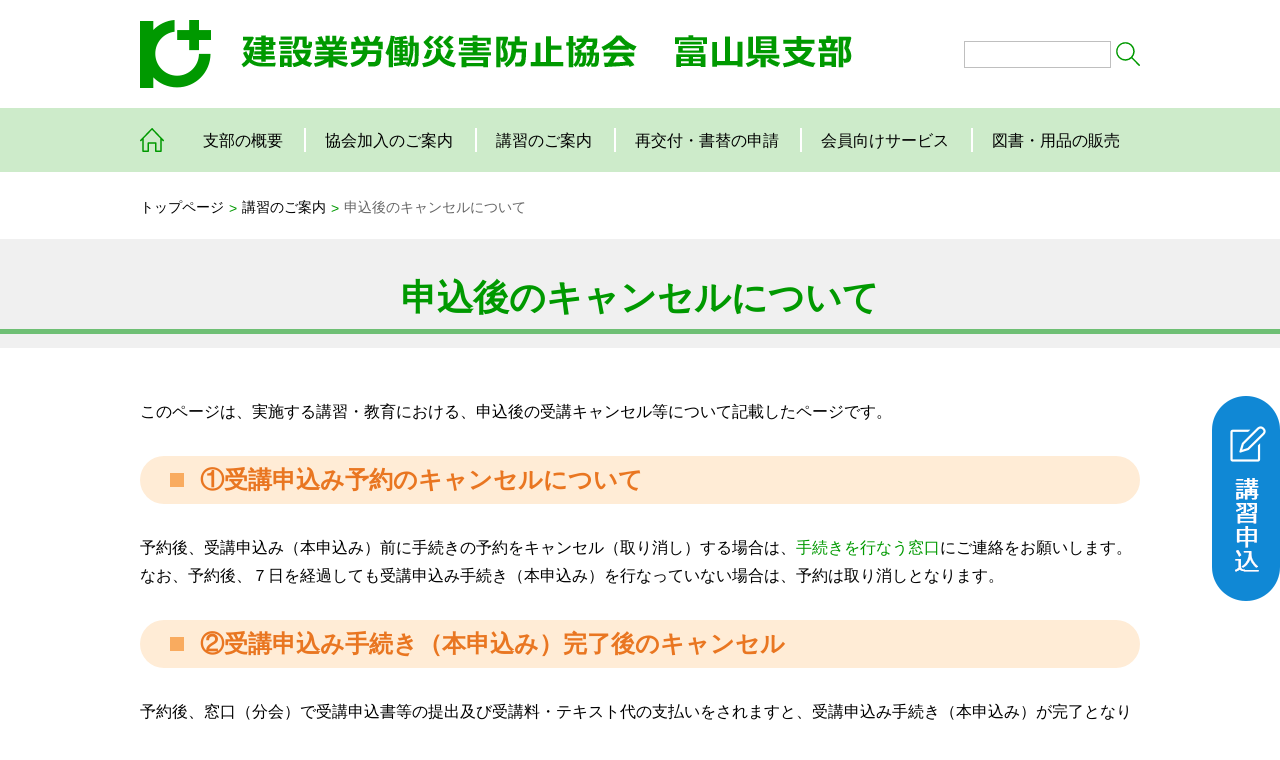

--- FILE ---
content_type: text/html; charset=UTF-8
request_url: https://kensaibou-toyama.org/about_course/page_2814/
body_size: 48482
content:
<!DOCTYPE html>
<html prefix="og: http://ogp.me/ns#" lang="ja">
<head>
<meta charset="utf-8">
<title>建設業労働災害防止協会 富山県支部</title>
<meta name="description" content="">
<meta name="keywords" content="">
<meta name="viewport" content="width=device-width,initial-scale=1.0">
<meta name="format-detection" content="telephone=no">
<!-- Global site tag (gtag.js) - Google Analytics -->
<script async src="https://www.googletagmanager.com/gtag/js?id=G-YEEEZ1X6V2"></script>
<script>
  window.dataLayer = window.dataLayer || [];
  function gtag(){dataLayer.push(arguments);}
  gtag('js', new Date());

  gtag('config', 'G-YEEEZ1X6V2');
</script>
<!-- stylesheet -->
<link rel="stylesheet" href="https://kensaibou-toyama.org/wp-content/themes/kensaibou-toyama/assets/css/layout.css">
<link rel="stylesheet" href="https://kensaibou-toyama.org/wp-content/themes/kensaibou-toyama/assets/css/contents.css">
<!-- OGP -->
<meta property="og:locale" content="ja_JP">
<meta property="og:type" content="website">
<meta property="og:site_name" content="建設業労働災害防止協会 富山県支部">
<meta property="og:title" content="建設業労働災害防止協会 富山県支部">
<meta property="og:description" content="">
<meta property="og:url" content="https://kensaibou-toyama.org/about_course/page_2814/">
<meta property="og:image" content="https://kensaibou-toyama.org/wp-content/themes/kensaibou-toyama/assets/image/ogp.png">
<meta name="twitter:card" content="summary_large_image">
<!-- Google Analytics -->

<meta name='robots' content='max-image-preview:large' />
<link rel='dns-prefetch' href='//ajax.googleapis.com' />
<link rel="alternate" title="oEmbed (JSON)" type="application/json+oembed" href="https://kensaibou-toyama.org/wp-json/oembed/1.0/embed?url=https%3A%2F%2Fkensaibou-toyama.org%2Fabout_course%2Fpage_2814%2F" />
<link rel="alternate" title="oEmbed (XML)" type="text/xml+oembed" href="https://kensaibou-toyama.org/wp-json/oembed/1.0/embed?url=https%3A%2F%2Fkensaibou-toyama.org%2Fabout_course%2Fpage_2814%2F&#038;format=xml" />
<style id='wp-img-auto-sizes-contain-inline-css' type='text/css'>
img:is([sizes=auto i],[sizes^="auto," i]){contain-intrinsic-size:3000px 1500px}
/*# sourceURL=wp-img-auto-sizes-contain-inline-css */
</style>
<link rel='stylesheet' id='mo_oauth_admin_settings_style-css' href='https://kensaibou-toyama.org/wp-content/plugins/oauth-client/css/style_settings.css?ver=6.9' type='text/css' media='all' />
<link rel='stylesheet' id='mo_oauth_admin_settings_phone_style-css' href='https://kensaibou-toyama.org/wp-content/plugins/oauth-client/css/phone.css?ver=6.9' type='text/css' media='all' />
<link rel='stylesheet' id='mo_oauth_admin_settings_datatable-css' href='https://kensaibou-toyama.org/wp-content/plugins/oauth-client/css/jquery.dataTables.min.css?ver=6.9' type='text/css' media='all' />
<link rel='stylesheet' id='mo-wp-bootstrap-social-css' href='https://kensaibou-toyama.org/wp-content/plugins/oauth-client/css/bootstrap-social.css?ver=6.9' type='text/css' media='all' />
<link rel='stylesheet' id='mo-wp-bootstrap-main-css' href='https://kensaibou-toyama.org/wp-content/plugins/oauth-client/css/bootstrap.min-preview.css?ver=6.9' type='text/css' media='all' />
<link rel='stylesheet' id='mo-wp-font-awesome-css' href='https://kensaibou-toyama.org/wp-content/plugins/oauth-client/css/font-awesome.min.css?version=4.8&#038;ver=6.9' type='text/css' media='all' />
<style id='wp-block-library-inline-css' type='text/css'>
:root{--wp-block-synced-color:#7a00df;--wp-block-synced-color--rgb:122,0,223;--wp-bound-block-color:var(--wp-block-synced-color);--wp-editor-canvas-background:#ddd;--wp-admin-theme-color:#007cba;--wp-admin-theme-color--rgb:0,124,186;--wp-admin-theme-color-darker-10:#006ba1;--wp-admin-theme-color-darker-10--rgb:0,107,160.5;--wp-admin-theme-color-darker-20:#005a87;--wp-admin-theme-color-darker-20--rgb:0,90,135;--wp-admin-border-width-focus:2px}@media (min-resolution:192dpi){:root{--wp-admin-border-width-focus:1.5px}}.wp-element-button{cursor:pointer}:root .has-very-light-gray-background-color{background-color:#eee}:root .has-very-dark-gray-background-color{background-color:#313131}:root .has-very-light-gray-color{color:#eee}:root .has-very-dark-gray-color{color:#313131}:root .has-vivid-green-cyan-to-vivid-cyan-blue-gradient-background{background:linear-gradient(135deg,#00d084,#0693e3)}:root .has-purple-crush-gradient-background{background:linear-gradient(135deg,#34e2e4,#4721fb 50%,#ab1dfe)}:root .has-hazy-dawn-gradient-background{background:linear-gradient(135deg,#faaca8,#dad0ec)}:root .has-subdued-olive-gradient-background{background:linear-gradient(135deg,#fafae1,#67a671)}:root .has-atomic-cream-gradient-background{background:linear-gradient(135deg,#fdd79a,#004a59)}:root .has-nightshade-gradient-background{background:linear-gradient(135deg,#330968,#31cdcf)}:root .has-midnight-gradient-background{background:linear-gradient(135deg,#020381,#2874fc)}:root{--wp--preset--font-size--normal:16px;--wp--preset--font-size--huge:42px}.has-regular-font-size{font-size:1em}.has-larger-font-size{font-size:2.625em}.has-normal-font-size{font-size:var(--wp--preset--font-size--normal)}.has-huge-font-size{font-size:var(--wp--preset--font-size--huge)}.has-text-align-center{text-align:center}.has-text-align-left{text-align:left}.has-text-align-right{text-align:right}.has-fit-text{white-space:nowrap!important}#end-resizable-editor-section{display:none}.aligncenter{clear:both}.items-justified-left{justify-content:flex-start}.items-justified-center{justify-content:center}.items-justified-right{justify-content:flex-end}.items-justified-space-between{justify-content:space-between}.screen-reader-text{border:0;clip-path:inset(50%);height:1px;margin:-1px;overflow:hidden;padding:0;position:absolute;width:1px;word-wrap:normal!important}.screen-reader-text:focus{background-color:#ddd;clip-path:none;color:#444;display:block;font-size:1em;height:auto;left:5px;line-height:normal;padding:15px 23px 14px;text-decoration:none;top:5px;width:auto;z-index:100000}html :where(.has-border-color){border-style:solid}html :where([style*=border-top-color]){border-top-style:solid}html :where([style*=border-right-color]){border-right-style:solid}html :where([style*=border-bottom-color]){border-bottom-style:solid}html :where([style*=border-left-color]){border-left-style:solid}html :where([style*=border-width]){border-style:solid}html :where([style*=border-top-width]){border-top-style:solid}html :where([style*=border-right-width]){border-right-style:solid}html :where([style*=border-bottom-width]){border-bottom-style:solid}html :where([style*=border-left-width]){border-left-style:solid}html :where(img[class*=wp-image-]){height:auto;max-width:100%}:where(figure){margin:0 0 1em}html :where(.is-position-sticky){--wp-admin--admin-bar--position-offset:var(--wp-admin--admin-bar--height,0px)}@media screen and (max-width:600px){html :where(.is-position-sticky){--wp-admin--admin-bar--position-offset:0px}}

/*# sourceURL=wp-block-library-inline-css */
</style><style id='wp-block-file-inline-css' type='text/css'>
.wp-block-file{box-sizing:border-box}.wp-block-file:not(.wp-element-button){font-size:.8em}.wp-block-file.aligncenter{text-align:center}.wp-block-file.alignright{text-align:right}.wp-block-file *+.wp-block-file__button{margin-left:.75em}:where(.wp-block-file){margin-bottom:1.5em}.wp-block-file__embed{margin-bottom:1em}:where(.wp-block-file__button){border-radius:2em;display:inline-block;padding:.5em 1em}:where(.wp-block-file__button):where(a):active,:where(.wp-block-file__button):where(a):focus,:where(.wp-block-file__button):where(a):hover,:where(.wp-block-file__button):where(a):visited{box-shadow:none;color:#fff;opacity:.85;text-decoration:none}
/*# sourceURL=https://kensaibou-toyama.org/wp-includes/blocks/file/style.min.css */
</style>
<style id='wp-block-heading-inline-css' type='text/css'>
h1:where(.wp-block-heading).has-background,h2:where(.wp-block-heading).has-background,h3:where(.wp-block-heading).has-background,h4:where(.wp-block-heading).has-background,h5:where(.wp-block-heading).has-background,h6:where(.wp-block-heading).has-background{padding:1.25em 2.375em}h1.has-text-align-left[style*=writing-mode]:where([style*=vertical-lr]),h1.has-text-align-right[style*=writing-mode]:where([style*=vertical-rl]),h2.has-text-align-left[style*=writing-mode]:where([style*=vertical-lr]),h2.has-text-align-right[style*=writing-mode]:where([style*=vertical-rl]),h3.has-text-align-left[style*=writing-mode]:where([style*=vertical-lr]),h3.has-text-align-right[style*=writing-mode]:where([style*=vertical-rl]),h4.has-text-align-left[style*=writing-mode]:where([style*=vertical-lr]),h4.has-text-align-right[style*=writing-mode]:where([style*=vertical-rl]),h5.has-text-align-left[style*=writing-mode]:where([style*=vertical-lr]),h5.has-text-align-right[style*=writing-mode]:where([style*=vertical-rl]),h6.has-text-align-left[style*=writing-mode]:where([style*=vertical-lr]),h6.has-text-align-right[style*=writing-mode]:where([style*=vertical-rl]){rotate:180deg}
/*# sourceURL=https://kensaibou-toyama.org/wp-includes/blocks/heading/style.min.css */
</style>
<style id='wp-block-image-inline-css' type='text/css'>
.wp-block-image>a,.wp-block-image>figure>a{display:inline-block}.wp-block-image img{box-sizing:border-box;height:auto;max-width:100%;vertical-align:bottom}@media not (prefers-reduced-motion){.wp-block-image img.hide{visibility:hidden}.wp-block-image img.show{animation:show-content-image .4s}}.wp-block-image[style*=border-radius] img,.wp-block-image[style*=border-radius]>a{border-radius:inherit}.wp-block-image.has-custom-border img{box-sizing:border-box}.wp-block-image.aligncenter{text-align:center}.wp-block-image.alignfull>a,.wp-block-image.alignwide>a{width:100%}.wp-block-image.alignfull img,.wp-block-image.alignwide img{height:auto;width:100%}.wp-block-image .aligncenter,.wp-block-image .alignleft,.wp-block-image .alignright,.wp-block-image.aligncenter,.wp-block-image.alignleft,.wp-block-image.alignright{display:table}.wp-block-image .aligncenter>figcaption,.wp-block-image .alignleft>figcaption,.wp-block-image .alignright>figcaption,.wp-block-image.aligncenter>figcaption,.wp-block-image.alignleft>figcaption,.wp-block-image.alignright>figcaption{caption-side:bottom;display:table-caption}.wp-block-image .alignleft{float:left;margin:.5em 1em .5em 0}.wp-block-image .alignright{float:right;margin:.5em 0 .5em 1em}.wp-block-image .aligncenter{margin-left:auto;margin-right:auto}.wp-block-image :where(figcaption){margin-bottom:1em;margin-top:.5em}.wp-block-image.is-style-circle-mask img{border-radius:9999px}@supports ((-webkit-mask-image:none) or (mask-image:none)) or (-webkit-mask-image:none){.wp-block-image.is-style-circle-mask img{border-radius:0;-webkit-mask-image:url('data:image/svg+xml;utf8,<svg viewBox="0 0 100 100" xmlns="http://www.w3.org/2000/svg"><circle cx="50" cy="50" r="50"/></svg>');mask-image:url('data:image/svg+xml;utf8,<svg viewBox="0 0 100 100" xmlns="http://www.w3.org/2000/svg"><circle cx="50" cy="50" r="50"/></svg>');mask-mode:alpha;-webkit-mask-position:center;mask-position:center;-webkit-mask-repeat:no-repeat;mask-repeat:no-repeat;-webkit-mask-size:contain;mask-size:contain}}:root :where(.wp-block-image.is-style-rounded img,.wp-block-image .is-style-rounded img){border-radius:9999px}.wp-block-image figure{margin:0}.wp-lightbox-container{display:flex;flex-direction:column;position:relative}.wp-lightbox-container img{cursor:zoom-in}.wp-lightbox-container img:hover+button{opacity:1}.wp-lightbox-container button{align-items:center;backdrop-filter:blur(16px) saturate(180%);background-color:#5a5a5a40;border:none;border-radius:4px;cursor:zoom-in;display:flex;height:20px;justify-content:center;opacity:0;padding:0;position:absolute;right:16px;text-align:center;top:16px;width:20px;z-index:100}@media not (prefers-reduced-motion){.wp-lightbox-container button{transition:opacity .2s ease}}.wp-lightbox-container button:focus-visible{outline:3px auto #5a5a5a40;outline:3px auto -webkit-focus-ring-color;outline-offset:3px}.wp-lightbox-container button:hover{cursor:pointer;opacity:1}.wp-lightbox-container button:focus{opacity:1}.wp-lightbox-container button:focus,.wp-lightbox-container button:hover,.wp-lightbox-container button:not(:hover):not(:active):not(.has-background){background-color:#5a5a5a40;border:none}.wp-lightbox-overlay{box-sizing:border-box;cursor:zoom-out;height:100vh;left:0;overflow:hidden;position:fixed;top:0;visibility:hidden;width:100%;z-index:100000}.wp-lightbox-overlay .close-button{align-items:center;cursor:pointer;display:flex;justify-content:center;min-height:40px;min-width:40px;padding:0;position:absolute;right:calc(env(safe-area-inset-right) + 16px);top:calc(env(safe-area-inset-top) + 16px);z-index:5000000}.wp-lightbox-overlay .close-button:focus,.wp-lightbox-overlay .close-button:hover,.wp-lightbox-overlay .close-button:not(:hover):not(:active):not(.has-background){background:none;border:none}.wp-lightbox-overlay .lightbox-image-container{height:var(--wp--lightbox-container-height);left:50%;overflow:hidden;position:absolute;top:50%;transform:translate(-50%,-50%);transform-origin:top left;width:var(--wp--lightbox-container-width);z-index:9999999999}.wp-lightbox-overlay .wp-block-image{align-items:center;box-sizing:border-box;display:flex;height:100%;justify-content:center;margin:0;position:relative;transform-origin:0 0;width:100%;z-index:3000000}.wp-lightbox-overlay .wp-block-image img{height:var(--wp--lightbox-image-height);min-height:var(--wp--lightbox-image-height);min-width:var(--wp--lightbox-image-width);width:var(--wp--lightbox-image-width)}.wp-lightbox-overlay .wp-block-image figcaption{display:none}.wp-lightbox-overlay button{background:none;border:none}.wp-lightbox-overlay .scrim{background-color:#fff;height:100%;opacity:.9;position:absolute;width:100%;z-index:2000000}.wp-lightbox-overlay.active{visibility:visible}@media not (prefers-reduced-motion){.wp-lightbox-overlay.active{animation:turn-on-visibility .25s both}.wp-lightbox-overlay.active img{animation:turn-on-visibility .35s both}.wp-lightbox-overlay.show-closing-animation:not(.active){animation:turn-off-visibility .35s both}.wp-lightbox-overlay.show-closing-animation:not(.active) img{animation:turn-off-visibility .25s both}.wp-lightbox-overlay.zoom.active{animation:none;opacity:1;visibility:visible}.wp-lightbox-overlay.zoom.active .lightbox-image-container{animation:lightbox-zoom-in .4s}.wp-lightbox-overlay.zoom.active .lightbox-image-container img{animation:none}.wp-lightbox-overlay.zoom.active .scrim{animation:turn-on-visibility .4s forwards}.wp-lightbox-overlay.zoom.show-closing-animation:not(.active){animation:none}.wp-lightbox-overlay.zoom.show-closing-animation:not(.active) .lightbox-image-container{animation:lightbox-zoom-out .4s}.wp-lightbox-overlay.zoom.show-closing-animation:not(.active) .lightbox-image-container img{animation:none}.wp-lightbox-overlay.zoom.show-closing-animation:not(.active) .scrim{animation:turn-off-visibility .4s forwards}}@keyframes show-content-image{0%{visibility:hidden}99%{visibility:hidden}to{visibility:visible}}@keyframes turn-on-visibility{0%{opacity:0}to{opacity:1}}@keyframes turn-off-visibility{0%{opacity:1;visibility:visible}99%{opacity:0;visibility:visible}to{opacity:0;visibility:hidden}}@keyframes lightbox-zoom-in{0%{transform:translate(calc((-100vw + var(--wp--lightbox-scrollbar-width))/2 + var(--wp--lightbox-initial-left-position)),calc(-50vh + var(--wp--lightbox-initial-top-position))) scale(var(--wp--lightbox-scale))}to{transform:translate(-50%,-50%) scale(1)}}@keyframes lightbox-zoom-out{0%{transform:translate(-50%,-50%) scale(1);visibility:visible}99%{visibility:visible}to{transform:translate(calc((-100vw + var(--wp--lightbox-scrollbar-width))/2 + var(--wp--lightbox-initial-left-position)),calc(-50vh + var(--wp--lightbox-initial-top-position))) scale(var(--wp--lightbox-scale));visibility:hidden}}
/*# sourceURL=https://kensaibou-toyama.org/wp-includes/blocks/image/style.min.css */
</style>
<style id='wp-block-paragraph-inline-css' type='text/css'>
.is-small-text{font-size:.875em}.is-regular-text{font-size:1em}.is-large-text{font-size:2.25em}.is-larger-text{font-size:3em}.has-drop-cap:not(:focus):first-letter{float:left;font-size:8.4em;font-style:normal;font-weight:100;line-height:.68;margin:.05em .1em 0 0;text-transform:uppercase}body.rtl .has-drop-cap:not(:focus):first-letter{float:none;margin-left:.1em}p.has-drop-cap.has-background{overflow:hidden}:root :where(p.has-background){padding:1.25em 2.375em}:where(p.has-text-color:not(.has-link-color)) a{color:inherit}p.has-text-align-left[style*="writing-mode:vertical-lr"],p.has-text-align-right[style*="writing-mode:vertical-rl"]{rotate:180deg}
/*# sourceURL=https://kensaibou-toyama.org/wp-includes/blocks/paragraph/style.min.css */
</style>
<style id='global-styles-inline-css' type='text/css'>
:root{--wp--preset--aspect-ratio--square: 1;--wp--preset--aspect-ratio--4-3: 4/3;--wp--preset--aspect-ratio--3-4: 3/4;--wp--preset--aspect-ratio--3-2: 3/2;--wp--preset--aspect-ratio--2-3: 2/3;--wp--preset--aspect-ratio--16-9: 16/9;--wp--preset--aspect-ratio--9-16: 9/16;--wp--preset--color--black: #000000;--wp--preset--color--cyan-bluish-gray: #abb8c3;--wp--preset--color--white: #ffffff;--wp--preset--color--pale-pink: #f78da7;--wp--preset--color--vivid-red: #cf2e2e;--wp--preset--color--luminous-vivid-orange: #ff6900;--wp--preset--color--luminous-vivid-amber: #fcb900;--wp--preset--color--light-green-cyan: #7bdcb5;--wp--preset--color--vivid-green-cyan: #00d084;--wp--preset--color--pale-cyan-blue: #8ed1fc;--wp--preset--color--vivid-cyan-blue: #0693e3;--wp--preset--color--vivid-purple: #9b51e0;--wp--preset--gradient--vivid-cyan-blue-to-vivid-purple: linear-gradient(135deg,rgb(6,147,227) 0%,rgb(155,81,224) 100%);--wp--preset--gradient--light-green-cyan-to-vivid-green-cyan: linear-gradient(135deg,rgb(122,220,180) 0%,rgb(0,208,130) 100%);--wp--preset--gradient--luminous-vivid-amber-to-luminous-vivid-orange: linear-gradient(135deg,rgb(252,185,0) 0%,rgb(255,105,0) 100%);--wp--preset--gradient--luminous-vivid-orange-to-vivid-red: linear-gradient(135deg,rgb(255,105,0) 0%,rgb(207,46,46) 100%);--wp--preset--gradient--very-light-gray-to-cyan-bluish-gray: linear-gradient(135deg,rgb(238,238,238) 0%,rgb(169,184,195) 100%);--wp--preset--gradient--cool-to-warm-spectrum: linear-gradient(135deg,rgb(74,234,220) 0%,rgb(151,120,209) 20%,rgb(207,42,186) 40%,rgb(238,44,130) 60%,rgb(251,105,98) 80%,rgb(254,248,76) 100%);--wp--preset--gradient--blush-light-purple: linear-gradient(135deg,rgb(255,206,236) 0%,rgb(152,150,240) 100%);--wp--preset--gradient--blush-bordeaux: linear-gradient(135deg,rgb(254,205,165) 0%,rgb(254,45,45) 50%,rgb(107,0,62) 100%);--wp--preset--gradient--luminous-dusk: linear-gradient(135deg,rgb(255,203,112) 0%,rgb(199,81,192) 50%,rgb(65,88,208) 100%);--wp--preset--gradient--pale-ocean: linear-gradient(135deg,rgb(255,245,203) 0%,rgb(182,227,212) 50%,rgb(51,167,181) 100%);--wp--preset--gradient--electric-grass: linear-gradient(135deg,rgb(202,248,128) 0%,rgb(113,206,126) 100%);--wp--preset--gradient--midnight: linear-gradient(135deg,rgb(2,3,129) 0%,rgb(40,116,252) 100%);--wp--preset--font-size--small: 13px;--wp--preset--font-size--medium: 20px;--wp--preset--font-size--large: 36px;--wp--preset--font-size--x-large: 42px;--wp--preset--spacing--20: 0.44rem;--wp--preset--spacing--30: 0.67rem;--wp--preset--spacing--40: 1rem;--wp--preset--spacing--50: 1.5rem;--wp--preset--spacing--60: 2.25rem;--wp--preset--spacing--70: 3.38rem;--wp--preset--spacing--80: 5.06rem;--wp--preset--shadow--natural: 6px 6px 9px rgba(0, 0, 0, 0.2);--wp--preset--shadow--deep: 12px 12px 50px rgba(0, 0, 0, 0.4);--wp--preset--shadow--sharp: 6px 6px 0px rgba(0, 0, 0, 0.2);--wp--preset--shadow--outlined: 6px 6px 0px -3px rgb(255, 255, 255), 6px 6px rgb(0, 0, 0);--wp--preset--shadow--crisp: 6px 6px 0px rgb(0, 0, 0);}:where(.is-layout-flex){gap: 0.5em;}:where(.is-layout-grid){gap: 0.5em;}body .is-layout-flex{display: flex;}.is-layout-flex{flex-wrap: wrap;align-items: center;}.is-layout-flex > :is(*, div){margin: 0;}body .is-layout-grid{display: grid;}.is-layout-grid > :is(*, div){margin: 0;}:where(.wp-block-columns.is-layout-flex){gap: 2em;}:where(.wp-block-columns.is-layout-grid){gap: 2em;}:where(.wp-block-post-template.is-layout-flex){gap: 1.25em;}:where(.wp-block-post-template.is-layout-grid){gap: 1.25em;}.has-black-color{color: var(--wp--preset--color--black) !important;}.has-cyan-bluish-gray-color{color: var(--wp--preset--color--cyan-bluish-gray) !important;}.has-white-color{color: var(--wp--preset--color--white) !important;}.has-pale-pink-color{color: var(--wp--preset--color--pale-pink) !important;}.has-vivid-red-color{color: var(--wp--preset--color--vivid-red) !important;}.has-luminous-vivid-orange-color{color: var(--wp--preset--color--luminous-vivid-orange) !important;}.has-luminous-vivid-amber-color{color: var(--wp--preset--color--luminous-vivid-amber) !important;}.has-light-green-cyan-color{color: var(--wp--preset--color--light-green-cyan) !important;}.has-vivid-green-cyan-color{color: var(--wp--preset--color--vivid-green-cyan) !important;}.has-pale-cyan-blue-color{color: var(--wp--preset--color--pale-cyan-blue) !important;}.has-vivid-cyan-blue-color{color: var(--wp--preset--color--vivid-cyan-blue) !important;}.has-vivid-purple-color{color: var(--wp--preset--color--vivid-purple) !important;}.has-black-background-color{background-color: var(--wp--preset--color--black) !important;}.has-cyan-bluish-gray-background-color{background-color: var(--wp--preset--color--cyan-bluish-gray) !important;}.has-white-background-color{background-color: var(--wp--preset--color--white) !important;}.has-pale-pink-background-color{background-color: var(--wp--preset--color--pale-pink) !important;}.has-vivid-red-background-color{background-color: var(--wp--preset--color--vivid-red) !important;}.has-luminous-vivid-orange-background-color{background-color: var(--wp--preset--color--luminous-vivid-orange) !important;}.has-luminous-vivid-amber-background-color{background-color: var(--wp--preset--color--luminous-vivid-amber) !important;}.has-light-green-cyan-background-color{background-color: var(--wp--preset--color--light-green-cyan) !important;}.has-vivid-green-cyan-background-color{background-color: var(--wp--preset--color--vivid-green-cyan) !important;}.has-pale-cyan-blue-background-color{background-color: var(--wp--preset--color--pale-cyan-blue) !important;}.has-vivid-cyan-blue-background-color{background-color: var(--wp--preset--color--vivid-cyan-blue) !important;}.has-vivid-purple-background-color{background-color: var(--wp--preset--color--vivid-purple) !important;}.has-black-border-color{border-color: var(--wp--preset--color--black) !important;}.has-cyan-bluish-gray-border-color{border-color: var(--wp--preset--color--cyan-bluish-gray) !important;}.has-white-border-color{border-color: var(--wp--preset--color--white) !important;}.has-pale-pink-border-color{border-color: var(--wp--preset--color--pale-pink) !important;}.has-vivid-red-border-color{border-color: var(--wp--preset--color--vivid-red) !important;}.has-luminous-vivid-orange-border-color{border-color: var(--wp--preset--color--luminous-vivid-orange) !important;}.has-luminous-vivid-amber-border-color{border-color: var(--wp--preset--color--luminous-vivid-amber) !important;}.has-light-green-cyan-border-color{border-color: var(--wp--preset--color--light-green-cyan) !important;}.has-vivid-green-cyan-border-color{border-color: var(--wp--preset--color--vivid-green-cyan) !important;}.has-pale-cyan-blue-border-color{border-color: var(--wp--preset--color--pale-cyan-blue) !important;}.has-vivid-cyan-blue-border-color{border-color: var(--wp--preset--color--vivid-cyan-blue) !important;}.has-vivid-purple-border-color{border-color: var(--wp--preset--color--vivid-purple) !important;}.has-vivid-cyan-blue-to-vivid-purple-gradient-background{background: var(--wp--preset--gradient--vivid-cyan-blue-to-vivid-purple) !important;}.has-light-green-cyan-to-vivid-green-cyan-gradient-background{background: var(--wp--preset--gradient--light-green-cyan-to-vivid-green-cyan) !important;}.has-luminous-vivid-amber-to-luminous-vivid-orange-gradient-background{background: var(--wp--preset--gradient--luminous-vivid-amber-to-luminous-vivid-orange) !important;}.has-luminous-vivid-orange-to-vivid-red-gradient-background{background: var(--wp--preset--gradient--luminous-vivid-orange-to-vivid-red) !important;}.has-very-light-gray-to-cyan-bluish-gray-gradient-background{background: var(--wp--preset--gradient--very-light-gray-to-cyan-bluish-gray) !important;}.has-cool-to-warm-spectrum-gradient-background{background: var(--wp--preset--gradient--cool-to-warm-spectrum) !important;}.has-blush-light-purple-gradient-background{background: var(--wp--preset--gradient--blush-light-purple) !important;}.has-blush-bordeaux-gradient-background{background: var(--wp--preset--gradient--blush-bordeaux) !important;}.has-luminous-dusk-gradient-background{background: var(--wp--preset--gradient--luminous-dusk) !important;}.has-pale-ocean-gradient-background{background: var(--wp--preset--gradient--pale-ocean) !important;}.has-electric-grass-gradient-background{background: var(--wp--preset--gradient--electric-grass) !important;}.has-midnight-gradient-background{background: var(--wp--preset--gradient--midnight) !important;}.has-small-font-size{font-size: var(--wp--preset--font-size--small) !important;}.has-medium-font-size{font-size: var(--wp--preset--font-size--medium) !important;}.has-large-font-size{font-size: var(--wp--preset--font-size--large) !important;}.has-x-large-font-size{font-size: var(--wp--preset--font-size--x-large) !important;}
/*# sourceURL=global-styles-inline-css */
</style>
<style id='core-block-supports-inline-css' type='text/css'>
.wp-elements-47822452f8d8f096cee8c66576517829 a:where(:not(.wp-element-button)){color:var(--wp--preset--color--vivid-red);}.wp-elements-4987b36e3f2d96bbe4ed24cb815f2518 a:where(:not(.wp-element-button)){color:var(--wp--preset--color--vivid-red);}
/*# sourceURL=core-block-supports-inline-css */
</style>

<style id='classic-theme-styles-inline-css' type='text/css'>
/*! This file is auto-generated */
.wp-block-button__link{color:#fff;background-color:#32373c;border-radius:9999px;box-shadow:none;text-decoration:none;padding:calc(.667em + 2px) calc(1.333em + 2px);font-size:1.125em}.wp-block-file__button{background:#32373c;color:#fff;text-decoration:none}
/*# sourceURL=/wp-includes/css/classic-themes.min.css */
</style>
<link rel='stylesheet' id='contact-form-7-css' href='https://kensaibou-toyama.org/wp-content/plugins/contact-form-7/includes/css/styles.css?ver=6.1.4' type='text/css' media='all' />
<link rel='stylesheet' id='style_login_widget-css' href='https://kensaibou-toyama.org/wp-content/plugins/oauth-client/css/style_login_widget.css?ver=6.9' type='text/css' media='all' />
<script type="text/javascript" src="https://ajax.googleapis.com/ajax/libs/jquery/3.5.1/jquery.min.js?ver=3.5.1" id="jquery-js"></script>
<script type="text/javascript" src="https://kensaibou-toyama.org/wp-content/themes/kensaibou-toyama/assets/js/common.js?ver=1" id="commonjs-js"></script>
<link rel="https://api.w.org/" href="https://kensaibou-toyama.org/wp-json/" /><link rel="alternate" title="JSON" type="application/json" href="https://kensaibou-toyama.org/wp-json/wp/v2/pages/2814" />
<!-- OGP -->
</head>

<body class="page about_course page_2814">
<div id="container">
<p id="menuBtn"><span>メニュー</span></p>
<header>
<div class="inner">
<h1><a href="https://kensaibou-toyama.org/"><img src="https://kensaibou-toyama.org/wp-content/themes/kensaibou-toyama/assets/image/h_logo.png" alt="建設業労働災害防止協会 富山県支部"></a></h1>
<!-- Search -->
<div id="search-block">
<form method="get" id="searchform" action="https://kensaibou-toyama.org">
<input name="s" type="text" class="search-text">
<input type="submit" class="search-submit" value="">
</form>
</div>
</div><!-- / inner -->

<nav>
<div class="inner">
<ul id="menu-%e3%82%b0%e3%83%ad%e3%83%bc%e3%83%90%e3%83%ab%e3%83%8a%e3%83%93" class="menu"><li id="menu-item-129" class="menu-item menu-item-type-post_type menu-item-object-page menu-item-home menu-item-129"><a href="https://kensaibou-toyama.org/">トップページ</a></li>
<li id="menu-item-133" class="menu-item menu-item-type-post_type menu-item-object-page menu-item-133"><a href="https://kensaibou-toyama.org/outline/">支部の概要</a></li>
<li id="menu-item-135" class="menu-item menu-item-type-post_type menu-item-object-page menu-item-135"><a href="https://kensaibou-toyama.org/guide/">協会加入のご案内</a></li>
<li id="menu-item-134" class="menu-item menu-item-type-post_type menu-item-object-page current-page-ancestor menu-item-134"><a href="https://kensaibou-toyama.org/about_course/">講習のご案内</a></li>
<li id="menu-item-131" class="menu-item menu-item-type-post_type menu-item-object-page menu-item-131"><a href="https://kensaibou-toyama.org/reissue/">再交付・書替の申請</a></li>
<li id="menu-item-130" class="menu-item menu-item-type-post_type menu-item-object-page menu-item-130"><a href="https://kensaibou-toyama.org/member_service/">会員向けサービス</a></li>
<li id="menu-item-132" class="menu-item menu-item-type-post_type menu-item-object-page menu-item-132"><a href="https://kensaibou-toyama.org/shop/">図書・用品の販売</a></li>
</ul></div>
</nav>
</header><!-- / header -->



<nav id="breadcrumb"><div class="inner"><ol>
<li><a href="https://kensaibou-toyama.org/">トップページ</a></li><li><a href="https://kensaibou-toyama.org/about_course/">講習のご案内</a></li><li>申込後のキャンセルについて</li>
</ol></div></nav>

<div id="pagetitle">
<h1>申込後のキャンセルについて</h1>
</div>


<!-- contents -->
<div id="contents">
<article class="post-2814 page type-page status-publish hentry">
<div class="inner">


<div class="entry-content">

<p>このページは、実施する講習・教育における、申込後の受講キャンセル等について記載したページです。</p>



<h2 class="wp-block-heading">①受講申込み予約のキャンセルについて</h2>



<p>予約後、受講申込み（本申込み）前に手続きの予約をキャンセル（取り消し）する場合は、<a href="https://kensaibou-toyama.org/about_course/acceptance/">手続きを行なう窓口</a>にご連絡をお願いします。<br>なお、予約後、７日を経過しても受講申込み手続き（本申込み）を行なっていない場合は、予約は取り消しとなります。</p>



<h2 class="wp-block-heading">②受講申込み手続き（本申込み）完了後のキャンセル</h2>



<p>予約後、窓口（分会）で受講申込書等の提出及び受講料・テキスト代の支払いをされますと、受講申込み手続き（本申込み）が完了となります。<br>この受講申込み手続き（本申込み）完了後における受講のキャンセルは、次のとおりとなります。</p>


<figure class="wp-block-table">
<table style="width: 100%; height: 186px;">
<tbody>
<tr style="height: 41px;">
<th style="width: 3.57145%; height: 41px;"> </th>
<th style="height: 41px; width: 24.4047%;">受講キャンセルの時期</th>
<th style="height: 41px; width: 32.381%;">受講料・テキスト代の返金等について</th>
<th style="height: 41px; width: 39.4047%;">キャンセルの連絡先・時間</th>
</tr>
<tr style="height: 41px;">
<td style="width: 3.57145%; text-align: center; height: 62px;">A</td>
<td style="height: 62px; width: 24.4047%;"><span style="color: #ff0000;">講習等開始日の直前営業日から起算して３営業日の17時00分以前まで</span></td>
<td style="height: 62px; width: 32.381%;">受講料、テキスト代を返金します。<br />返金方法は④のとおりです。</td>
<td style="height: 145px; width: 39.4047%;" rowspan="2">
<p>建設業労働災害防止協会富山県支部までにご連絡ください。（電話076-478-4900）</p>
<p>受付時間：営業日の8時30分～17時00分まで</p>
</td>
</tr>
<tr style="height: 62px;">
<td style="width: 3.57145%; text-align: center; height: 83px;">B</td>
<td style="height: 83px; width: 24.4047%;"><span style="color: #ff0000;">Aの以後</span></td>
<td style="height: 83px; width: 32.381%;"><span style="color: #ff0000;">理由のいかんにかかわらず受講料・テキスト代は返金いたしません。</span><br />なお、購入テキストは「受講申込書」に記載された「連絡先」に送付します。</td>
</tr>
</tbody>
</table>
</figure>


<h4 class="wp-block-heading">講習等開始日の直前営業日から起算して３営業日とは</h4>



<p>　講習等開始日とは、当該講習等期間の1日目のことです。<br>　科目免除者の方は、ご自分の受講初日（例えば講習等期間の２日目）ではありませんので、ご注意ください。<br>　建設業労働災害防止協会富山県支部の「営業日」とは、土日祝祭日を除いた平日です。<br>　また、当支部の技能講習予定表で表示したお盆休日、年末年始休日は営業日ではありません。<br>　以下の例をご参考に願います。</p>



<figure class="wp-block-image size-full is-resized"><img fetchpriority="high" decoding="async" width="630" height="459" src="https://kensaibou-toyama.org/wp-content/uploads/2024/01/bd278accdf7d05be5c8c240e9bcf4b5c.png" alt="" class="wp-image-3005" style="width:538px;height:auto" srcset="https://kensaibou-toyama.org/wp-content/uploads/2024/01/bd278accdf7d05be5c8c240e9bcf4b5c.png 630w, https://kensaibou-toyama.org/wp-content/uploads/2024/01/bd278accdf7d05be5c8c240e9bcf4b5c-300x219.png 300w" sizes="(max-width: 630px) 100vw, 630px" /></figure>



<p>例1の「講習等開始日の直前営業日から起算して３営業日」は、4月10日になります。</p>



<figure class="wp-block-image size-full is-resized"><img decoding="async" width="631" height="514" src="https://kensaibou-toyama.org/wp-content/uploads/2024/01/297289237f2115103312bc8b566be7bf.png" alt="" class="wp-image-3006" style="width:543px;height:auto" srcset="https://kensaibou-toyama.org/wp-content/uploads/2024/01/297289237f2115103312bc8b566be7bf.png 631w, https://kensaibou-toyama.org/wp-content/uploads/2024/01/297289237f2115103312bc8b566be7bf-300x244.png 300w" sizes="(max-width: 631px) 100vw, 631px" /></figure>



<p>例２の「講習等開始日の直前営業日から起算して３営業日」は、4月24日となります。</p>



<h2 class="wp-block-heading">③欠席、遅刻、途中退場について（受講料等は返金できません。）</h2>



<h5 class="wp-block-heading">ア　受講当日の欠席</h5>



<p>理由のいかんに関わらず、受講料・テキスト代は返金しません。購入されたテキストは送付します。</p>



<h5 class="wp-block-heading">イ　受講当日の遅刻</h5>



<p>技能講習・教育時間不足による受講未了となり、修了証は交付できません。受講料・テキスト代は返金しません。</p>



<h5 class="wp-block-heading">ウ　受講当日の途中退場</h5>



<p>技能講習・教育時間不足による受講未了となり、修了証は交付できません。受講料・テキスト代は返金しません。</p>



<h2 class="wp-block-heading">④返金の方法について</h2>



<p>受講キャンセルに伴う返金の方法は、以下のとおりとなります。</p>



<h3 class="wp-block-heading">振込みによる返金</h3>



<p>振込手数料及び<a href="https://www.nta.go.jp/publication/pamph/shohi/kaisei/202304/03.htm">返金支払明細書（返還インボイス）</a>郵送料をご負担いただき、ご指定の口座にお振込みします。<br>振込先口座はファックスにて、建設業労働災害防止協会富山県支部あて（FAX076-478-5090）にお知らせください。<br>振込金額は、「振込手数料」及び「<a href="https://www.nta.go.jp/publication/pamph/shohi/kaisei/202304/03.htm">返金支払明細書（返還インボイス）</a>郵送料金（切手代）」を控除した金額となります。<br>なお、振込手数料は取引銀行により異なります。</p>



<figure class="wp-block-table">
<table style="width: 75.3571%; height: 103px;">
<tbody>
<tr style="height: 20px;">
<th style="width: 100%; height: 20px;">振込みに必要な口座の情報</th>
</tr>
<tr style="height: 83px;">
<td style="width: 100%; height: 83px;">・取引銀行及び支店名<br />・口座の種類<br />・口座番号<br />・口座の名義及びふりがな</td>
</tr>
</tbody>
</table>
</figure>



<h3 class="wp-block-heading">窓口による返金</h3>



<p>返金金額等を記載した会社等発行の「領収証」をご持参の上、建設業労働災害防止協会富山県支部の窓口までお越しください。<br>（領収証の宛名は「建設業労働災害防止協会富山県支部」とし、但し書きは「講習等キャンセルに伴う返金」とご記入ください。）<br>領収証と引き換えに、受講料・テキスト代を現金で返金いたします。また、<a href="https://www.nta.go.jp/publication/pamph/shohi/kaisei/202304/03.htm">「返金支払明細書（返還インボイス）」</a>もその場でお渡しします。</p>



<h2 class="wp-block-heading">⑤受講者（受講予定者）の変更について（申出期限にご注意ください）</h2>



<h5 class="wp-block-heading">ア　受講申込み手続き（本申込み）完了前</h5>



<p>受講者の変更は可能です。<br>予約後、受講申込み手続き（本申込み）完了前の変更につきましては、お申込み手続きをされる窓口（分会）にご連絡ください。</p>



<h5 class="wp-block-heading">イ　受講申込み手続き（本申込み）完了の後</h5>



<p class="has-vivid-red-color has-text-color has-link-color wp-elements-47822452f8d8f096cee8c66576517829">１回のみ受講者の変更が可能です。</p>



<p>建設業労働災害防止協会富山県支部（電話076-478-4900）にご連絡ください。</p>



<p class="has-vivid-red-color has-text-color has-link-color wp-elements-4987b36e3f2d96bbe4ed24cb815f2518">ただし、変更後の受講者に関する受講申込書等の必要書類は、建設業労働災害防止協会富山県支部に、講習等開始日の直前営業日から起算して3営業日以前までに必着するようにご提出ください。</p>



<h2 class="wp-block-heading">⑥キャンセル待ち申込みの受付</h2>



<p>　募集定員に達したため、建設業労働災害防止協会富山県支部HPでの申込予約がとれない場合、キャンセル待ちのお申込みを頂ければ、その後に、キャンセル等により定員に空きが生じた場合は、支部から電話でご連絡いたします。<br>　お申込みは、当支部HP掲載の申込書にご記入の上、当支部にファックス願います。<br>　支部からの電話連絡は、原則として、講習開始日の直前営業日から起算して３営業日以前までの、８時３０分から１７時００分までの間とさせていただきます。 なお、定員に空きが生じなかった場合（先順位キャンセル待ち申込者での定員充足を含む。）には、ご連絡は致しませんので、ご了承願います。</p>



<div class="wp-block-file"><a id="wp-block-file--media-8e17a3d3-8c8a-4fb7-adaa-831c75619976" href="https://kensaibou-toyama.org/wp-content/uploads/2024/01/cb9e628eac4bd4baa4fe25c96585b805.pdf">キャンセル待ち申込書【PDF版】</a><a href="https://kensaibou-toyama.org/wp-content/uploads/2024/01/cb9e628eac4bd4baa4fe25c96585b805.pdf" class="wp-block-file__button wp-element-button" download aria-describedby="wp-block-file--media-8e17a3d3-8c8a-4fb7-adaa-831c75619976">ダウンロード</a></div>



<div class="wp-block-file"><a id="wp-block-file--media-e7f872a8-a29e-49c3-8667-97a21685f76a" href="https://kensaibou-toyama.org/wp-content/uploads/2024/01/6bad739693bc2ea9f03367f9ab5ab3b8.xlsx">キャンセル待ち申込書【Excel版】</a><a href="https://kensaibou-toyama.org/wp-content/uploads/2024/01/6bad739693bc2ea9f03367f9ab5ab3b8.xlsx" class="wp-block-file__button wp-element-button" download aria-describedby="wp-block-file--media-e7f872a8-a29e-49c3-8667-97a21685f76a">ダウンロード</a></div>



<h5 class="wp-block-heading">【PDF版】は、手書きする場合にご使用ください。<br>【Excel版】は、パソコンで作成される場合にご使用ください。</h5>
</div>

</div>
</article>

</div><!-- / contents -->

<div id="courseBtn"><a href="https://kensaibou-toyamaken.resv.jp/" target="_blank"><img src="https://kensaibou-toyama.org/wp-content/themes/kensaibou-toyama/assets/image/btn_course.png" alt="講習申込"></a></div>


<div id="footer_sitemap">
<div class="inner">
<nav class="menu-%e3%83%95%e3%83%83%e3%82%bf%e3%83%bc%e3%82%b5%e3%82%a4%e3%83%88%e3%83%9e%e3%83%83%e3%83%971%e5%88%97%e7%9b%ae-container"><ul id="menu-%e3%83%95%e3%83%83%e3%82%bf%e3%83%bc%e3%82%b5%e3%82%a4%e3%83%88%e3%83%9e%e3%83%83%e3%83%971%e5%88%97%e7%9b%ae" class="menu"><li id="menu-item-84" class="menu-item menu-item-type-post_type menu-item-object-post menu-item-84"><a href="https://kensaibou-toyama.org/covid19/">新型コロナウイルスの「5類」移行に伴うお知らせ</a></li>
<li id="menu-item-87" class="menu-item menu-item-type-taxonomy menu-item-object-category menu-item-87"><a href="https://kensaibou-toyama.org/category/important/">重要なお知らせ</a></li>
<li id="menu-item-86" class="menu-item menu-item-type-taxonomy menu-item-object-category menu-item-86"><a href="https://kensaibou-toyama.org/category/course/">講習に関するお知らせ</a></li>
<li id="menu-item-85" class="menu-item menu-item-type-taxonomy menu-item-object-category menu-item-85"><a href="https://kensaibou-toyama.org/category/news/">新着情報</a></li>
</ul></nav><nav class="menu-%e3%83%95%e3%83%83%e3%82%bf%e3%83%bc%e3%82%b5%e3%82%a4%e3%83%88%e3%83%9e%e3%83%83%e3%83%972%e5%88%97%e7%9b%ae-container"><ul id="menu-%e3%83%95%e3%83%83%e3%82%bf%e3%83%bc%e3%82%b5%e3%82%a4%e3%83%88%e3%83%9e%e3%83%83%e3%83%972%e5%88%97%e7%9b%ae" class="menu"><li id="menu-item-91" class="menu-item menu-item-type-post_type menu-item-object-page menu-item-91"><a href="https://kensaibou-toyama.org/outline/">富山県支部の概要</a></li>
<li id="menu-item-90" class="menu-item menu-item-type-post_type menu-item-object-page menu-item-90"><a href="https://kensaibou-toyama.org/guide/">協会加入のご案内</a></li>
<li id="menu-item-89" class="menu-item menu-item-type-post_type menu-item-object-page menu-item-89"><a href="https://kensaibou-toyama.org/member/">会員名簿</a></li>
</ul></nav><nav class="menu-%e3%83%95%e3%83%83%e3%82%bf%e3%83%bc%e3%82%b5%e3%82%a4%e3%83%88%e3%83%9e%e3%83%83%e3%83%973%e5%88%97%e7%9b%ae-container"><ul id="menu-%e3%83%95%e3%83%83%e3%82%bf%e3%83%bc%e3%82%b5%e3%82%a4%e3%83%88%e3%83%9e%e3%83%83%e3%83%973%e5%88%97%e7%9b%ae" class="menu"><li id="menu-item-94" class="menu-item menu-item-type-post_type menu-item-object-page current-page-ancestor menu-item-94"><a href="https://kensaibou-toyama.org/about_course/">講習のご案内</a></li>
<li id="menu-item-92" class="menu-item menu-item-type-post_type menu-item-object-page menu-item-92"><a href="https://kensaibou-toyama.org/reissue/">再交付・書替の申請</a></li>
<li id="menu-item-93" class="menu-item menu-item-type-post_type menu-item-object-page menu-item-93"><a href="https://kensaibou-toyama.org/shop/">図書・用品の販売</a></li>
</ul></nav><nav class="menu-%e3%83%95%e3%83%83%e3%82%bf%e3%83%bc%e3%82%b5%e3%82%a4%e3%83%88%e3%83%9e%e3%83%83%e3%83%974%e5%88%97%e7%9b%ae-container"><ul id="menu-%e3%83%95%e3%83%83%e3%82%bf%e3%83%bc%e3%82%b5%e3%82%a4%e3%83%88%e3%83%9e%e3%83%83%e3%83%974%e5%88%97%e7%9b%ae" class="menu"><li id="menu-item-99" class="menu-item menu-item-type-custom menu-item-object-custom menu-item-99"><a href="https://www.kensaibou.or.jp/safe_tech/cohsms/index.html">建設業労働安全衛生マネジメント<br>システム（COHSMS/コスモス）</a></li>
<li id="menu-item-98" class="menu-item menu-item-type-custom menu-item-object-custom menu-item-98"><a href="https://www.kensaibou.or.jp/safe_tech/risk_assessment/index.html">リスクアセスメント</a></li>
<li id="menu-item-97" class="menu-item menu-item-type-post_type menu-item-object-page menu-item-97"><a href="https://kensaibou-toyama.org/licenses/">建設作業に必要な免許一覧</a></li>
<li id="menu-item-96" class="menu-item menu-item-type-post_type menu-item-object-page menu-item-96"><a href="https://kensaibou-toyama.org/link/">リンク</a></li>
<li id="menu-item-95" class="menu-item menu-item-type-post_type menu-item-object-page menu-item-95"><a href="https://kensaibou-toyama.org/contact/">お問い合わせ</a></li>
</ul></nav></div>
</div>


<footer>
<div class="inner">
<address>
<strong>建設業労働災害防止協会富山県支部</strong>
<p>〒939-3545　富山市水橋入部町字元禄4-62<br>
TEL：076-478-4900　FAX：076-478-5090</p>
</address>
<p id="copyright">(C) Japan Construction Safety and Health Association</p>
</div><!-- / inner -->
</footer><!-- / footer -->
<div id="pagetop"><img src="https://kensaibou-toyama.org/wp-content/themes/kensaibou-toyama/assets/image/btn_pagetop.png" alt="ページトップ"></div>
</div><!-- / container-->

<script type="speculationrules">
{"prefetch":[{"source":"document","where":{"and":[{"href_matches":"/*"},{"not":{"href_matches":["/wp-*.php","/wp-admin/*","/wp-content/uploads/*","/wp-content/*","/wp-content/plugins/*","/wp-content/themes/kensaibou-toyama/*","/*\\?(.+)"]}},{"not":{"selector_matches":"a[rel~=\"nofollow\"]"}},{"not":{"selector_matches":".no-prefetch, .no-prefetch a"}}]},"eagerness":"conservative"}]}
</script>
<script type="text/javascript" src="https://kensaibou-toyama.org/wp-includes/js/dist/hooks.min.js?ver=dd5603f07f9220ed27f1" id="wp-hooks-js"></script>
<script type="text/javascript" src="https://kensaibou-toyama.org/wp-includes/js/dist/i18n.min.js?ver=c26c3dc7bed366793375" id="wp-i18n-js"></script>
<script type="text/javascript" id="wp-i18n-js-after">
/* <![CDATA[ */
wp.i18n.setLocaleData( { 'text direction\u0004ltr': [ 'ltr' ] } );
//# sourceURL=wp-i18n-js-after
/* ]]> */
</script>
<script type="text/javascript" src="https://kensaibou-toyama.org/wp-content/plugins/contact-form-7/includes/swv/js/index.js?ver=6.1.4" id="swv-js"></script>
<script type="text/javascript" id="contact-form-7-js-translations">
/* <![CDATA[ */
( function( domain, translations ) {
	var localeData = translations.locale_data[ domain ] || translations.locale_data.messages;
	localeData[""].domain = domain;
	wp.i18n.setLocaleData( localeData, domain );
} )( "contact-form-7", {"translation-revision-date":"2025-11-30 08:12:23+0000","generator":"GlotPress\/4.0.3","domain":"messages","locale_data":{"messages":{"":{"domain":"messages","plural-forms":"nplurals=1; plural=0;","lang":"ja_JP"},"This contact form is placed in the wrong place.":["\u3053\u306e\u30b3\u30f3\u30bf\u30af\u30c8\u30d5\u30a9\u30fc\u30e0\u306f\u9593\u9055\u3063\u305f\u4f4d\u7f6e\u306b\u7f6e\u304b\u308c\u3066\u3044\u307e\u3059\u3002"],"Error:":["\u30a8\u30e9\u30fc:"]}},"comment":{"reference":"includes\/js\/index.js"}} );
//# sourceURL=contact-form-7-js-translations
/* ]]> */
</script>
<script type="text/javascript" id="contact-form-7-js-before">
/* <![CDATA[ */
var wpcf7 = {
    "api": {
        "root": "https:\/\/kensaibou-toyama.org\/wp-json\/",
        "namespace": "contact-form-7\/v1"
    }
};
//# sourceURL=contact-form-7-js-before
/* ]]> */
</script>
<script type="text/javascript" src="https://kensaibou-toyama.org/wp-content/plugins/contact-form-7/includes/js/index.js?ver=6.1.4" id="contact-form-7-js"></script>
</body>
</html>

--- FILE ---
content_type: text/css
request_url: https://kensaibou-toyama.org/wp-content/themes/kensaibou-toyama/assets/css/layout.css
body_size: 12230
content:
@charset "utf-8";
/* CSS Document */

/* Japan Construction Safety and Health Association
-----------------------------------------------------*/

/* ==============================================
    universal reset
============================================== */
* {
	margin: 0;
	padding: 0;
	box-sizing: border-box;
}

/* ==============================================
    html,body and base
============================================== */
html,body {
	height:100%;
}

/* general params
------------------*/
table {
	empty-cells: show;
	font-size: 100%;
}

img {
	border: none;
	height: auto;
	vertical-align: top;
	max-width: 100%;
}

h1,h2,h3,h4,h5,h6 {
	font-weight: bold;
	font-size: 100%;
}

h1 img,h2 img,h3 img,h4 img,h5 img,h6 img {
}

ul {
	letter-spacing: -.40em;
}
ul li {
	letter-spacing: normal;
}
/* acronyms and abbreviations styles 
-------------------------------------*/
acronym,abbr {
	cursor: help;
}

/* ==============================================
    clear
============================================== */
.cbox {
	zoom: 100%;
}
.cbox:after {
	content: "";
	clear: both;
	height: 0;
	display: block;
}
.clear {
	clear: both;
	height: 1px;
	font-size: 1px;
}
.clear hr {
	display: none;
}

hr.clear {
	zoom: 1;
	clear: both;
	height: 0;
	border: none;
	font-size: 0;
}
*:first-child+html hr.clear {/* for IE7 */
	border-top: 1px solid;
} 

/* ==============================================
    body
============================================== */
body {
	text-align: center;
	line-height: 1.6;
	color: #000;
	font-size: 16px;
	-webkit-text-size-adjust: 100%;
}
@media screen and (max-width: 700px) {
	body {
		min-width: 300px;
		font-size: 14px;
	}
}
@media print {
	body {
		min-width: 950px;
	}
}
body,
input,
select,
textarea {
	font-family: Meiryo,Arial,Roboto,'Droid Sans','Yu Gothic','Lucida Grande','Hiragino Kaku Gothic ProN', sans-serif;
}
form input[type="submit"],
form input[type="reset"],
form input[type="button"] {
	-webkit-appearance: none;
}

/* ==============================================
    link
============================================== */
a {
	color: #009900;
	transition: all .4s;
	text-decoration: none;
}
a:hover {
	text-decoration: underline;
}

@media screen and (min-width: 701px) {
	a:hover,
	#pagetop img:hover {
		opacity: 0.7;
		filter: alpha(opacity=70);
		-ms-filter: "alpha( opacity=70 )";
	}
	a img.rollover:hover {
		opacity: 1;
		filter: alpha(opacity=100);
		-ms-filter: "alpha( opacity=100 )";
	}
}

/* ==============================================
    
============================================== */
#container,
#copyright,
.inner {
	zoom: 1;
	margin: 0 auto;
	text-align: left;
}
#container:after,
#copyright:after {
	content: "";
	clear: both;
	height: 0;
	display: block;
}
.inner {
	width: 1000px;
}

.sp {
	display: none;
}
.switch {}
.call {}

@media screen and (max-width: 1000px) {
	.inner {
		width: 96%;
	}
	header .inner {
		width: 100%;
	}
}

@media screen and (max-width: 700px) {
	.pc {
		display: none;
	}
	.sp {
		display: block;
	}
}

/* ==============================================
    container
============================================== */
#container {
	position:relative;
	margin: 0 auto;
}

/* ==============================================
    header
============================================== */
header {
	margin: 0;
}

header .inner {
	display: flex;
	justify-content: space-between;
	align-items: center;
}

header h1 {
	padding: 20px 0;
}


#search-block {
	margin-left: auto;
}
#search-block form {
	display: flex;
	align-items: center;
	justify-content: flex-end;
}

.search-text {
	border: 1px solid #bfbfbf;
	width: 70%;
	padding: 5px;
	margin-right: 5px;
	outline: none;
}
.search-submit {
	border: none;
	background: url("image/icon_search.svg") no-repeat 0 0;
	background-size: contain;
	width: 24px;
	height: 24px;
	cursor: pointer;
	outline: none;
	transition: .4s;
}
.search-submit:hover {
	opacity: 0.8;
}

header nav {
	background: #cdebca;
	border-bottom: 2px solid #fff;
}
header nav ul {
	list-style: none;
	display: flex;
	align-items: center;
	justify-content: space-between;
	width: 100%;
}
header nav li {
	position: relative;
	width: auto;
}
header nav li a {
	display: flex;
	align-items: center;
	justify-content: center;
	
	height: 64px;
	padding: 0 20px;
	color: #000;
	line-height: 1.2;
	position: relative;
	transition: .2s;
}
header nav li::before {
	content: "";
	display: block;
	width: 2px;
	height: 24px;
	background: #fff;
	position: absolute;
	top: 50%;
	left: -1px;
	margin-top: -12px;/**/
}
header nav li:first-child::before,
header nav li:nth-child(2)::before{
	display: none;
}

header nav li:first-child a {
	text-indent: -99999px;
	width: 24px;
	background: url("image/icon_home.svg") no-repeat left center;
	background-size: 24px 24px;
}
header nav li a:hover {
	text-decoration: none;
}


@media screen and (max-width: 1000px) {
	header h1 {
		width: 80%;
		padding-left: 10px;
	}
	header h1 img {
		max-width: 100%;
	}
	header nav li:not(:first-child) {
		width: 100%;
	}
	header nav li a {
		padding: 0 15px;
		font-size: 0.875em;
	}
}

@media screen and (max-width: 700px) {
	header .inner {
		display: block;
	}
	header h1 {
		width: 80%;
		padding: 10px 0 10px 10px;
	}
	#search-block {
		display: none;
		margin: 0 auto 10px;
		text-align: center;
		width: 100%;
	}
	#search-block form {
		justify-content: center;
		text-align: center;
		margin: 0 auto;
	}
	header nav {
		position: absolute;
		top: 0;
		left: 0;
		width: 100%;
		height: 100vh;
		z-index: 98;
		padding-top: 100px;
	}
	header nav ul {
		display: block;
		padding-top: 20px;
	}
	header nav li {
		border-bottom: 1px solid #fff;
	}
	header nav li::before {
		display: none;
	}
	header nav li a {
		height: inherit;
		padding: 15px 0;
		font-size: 1.000em;
	}
	header nav li:first-child a {
		width: 100%;
		background-position: center center;
	}
	#search-block.active {
		display: block;
		position: absolute;
		z-index: 99;
	}
	header nav.active {
		display: block;
		visibility: visible;
	}
}



/* ==============================================
    menuBtn
============================================== */
#menuBtn {
	display: none;
	position: absolute;
	top: 0;
	right: 0;
	width: 60px;
	height: 60px;
	background: #cdebca;
	text-indent: -10000px;
	overflow: hidden;
	cursor: pointer;
	z-index: 100;
}
#menuBtn span,
#menuBtn:before,
#menuBtn:after {
	display: block;
	position: absolute;
	width: 28px;
	height: 4px;
	margin-left: -14px;
	background: #000;
	top: 30px;
	left: 30px;
	transition: all .4s;
	opacity: 1;
}
#menuBtn span {
	margin-top: -1px;
	transition: opacity 150ms 50ms;
}

#menuBtn:before,
#menuBtn:after {
	content: "";
}
#menuBtn:before {
	transform: translate(0, -8px);
}
#menuBtn:after {
	transform: translate(0, 6px);
}

#menuBtn.active span {
	opacity: 0;
}
#menuBtn.active:before  {
	transform: rotate(45deg);
}
#menuBtn.active:after  {
	transform: rotate(-45deg);
}
@media screen and (max-width: 700px) {
	#menuBtn {
		display: block;
		width: 50px;
		height: 50px;
	}
	#menuBtn span,
	#menuBtn:before,
	#menuBtn:after {
		top: 25px;
		left: 25px;
	}
}

/* ==============================================
    courseBtn
============================================== */
#courseBtn {
	position: fixed;
	top: 55%;
	right: 0;
	z-index: 2;
}
#courseBtn a {

	
}

@media screen and (max-width: 700px) {
	#courseBtn {
		top: 45%;
		width: 50px;
	}
}


/* ==============================================
    pagetop
============================================== */
#pagetop {
    position: fixed;
    bottom: 10px;
    right: 0;
    display: none;
}
#pagetop img {
	cursor: pointer;
	transition: .4s;
}
@media screen and (max-width: 700px) {
	#pagetop img {
		width: 80px;
	}
}

/* ==============================================
    footer_sitemap
============================================== */
#footer_sitemap {
	background: #cdebca;
	padding: 30px 0;
}

#footer_sitemap .inner {
	display: flex;
	justify-content: space-between;
	align-items: flex-start;
}
#footer_sitemap nav {
	margin-right: 20px;
}
#footer_sitemap nav:last-child {
	margin-right: 0px;
}

#footer_sitemap nav ul {
	list-style: none;
}
#footer_sitemap nav li {
	margin-bottom: 5px;
}
#footer_sitemap nav li a {
	color: #000;
	line-height: 1.2;
	display: inline-block;
	padding-left: 12px;
}
#footer_sitemap nav li a::before {
	content: "";
	display: inline-block;
	background: url("image/arrow2.svg") no-repeat 0 0;
	background-size: contain;
	width: 10px;
	height: 10px;
	margin-right: 2px;
	margin-left: -12px;
}


@media screen and (max-width: 1000px) {
	#footer_sitemap nav li {
		font-size: 0.875em;
	}
}
@media screen and (max-width: 768px) {
	#footer_sitemap .inner {
		flex-wrap: wrap;
	}
	#footer_sitemap nav {
		margin: 0 1% 20px;
		width: 48%;
	}
}
@media screen and (max-width: 700px) {
	#footer_sitemap {
		display: none;
	}

	/*#footer_sitemap .inner {
		display: block;
	}
	#footer_sitemap nav {
		margin: 0 0 20px;
		width: 100%;
	}
	#footer_sitemap nav a br {
		display: none;
	}*/
}


/* ==============================================
    footer
============================================== */

footer {
	padding: 30px 0;
	background: #009900;
	color: #fff;
	border-top: 2px solid #fff;
}
footer .inner {
	display: flex;
	align-items: flex-end;
	justify-content: space-between;
}

footer address {
	font-style: normal;
}
#copyright {
	text-align:right;
	margin: 0 0 0 auto;
}

@media screen and (max-width: 1000px) {
	footer .inner {
		display: block;
	}
}

@media screen and (max-width: 700px) {
	#copyright {
		margin-top: 5px;
		margin-bottom: -10px;
	}
}


/* ==============================================
    img align
============================================== */
.aligncenter {
	text-align:center;
}
.alignleft {
	float:left;
}
.alignright {
	float:right;
}

.leftarea {
	float:left;
}
.rightarea {
	float:right;
}

img.aligncenter {
	display:block;
	margin:20px auto;
}
img.alignleft,
.wp-caption.alignleft {
	margin:0 20px 20px 0;
}
img.alignright,
.wp-caption.alignright {
	margin:0 0 20px 20px;
}

.wp-caption {}


.wp-caption .wp-caption-text {
	margin:5px 0;
	font-size:0.857em;
	line-height:1.4;
	text-align: center;
}

@media screen and (max-width: 700px) {
	.alignleft,
	.alignright,
	.leftarea,
	.rightarea {
		float:none;
		text-align:center;
	}
	img.aligncenter,
	img.alignleft,
	img.alignright {
		display:block;
		margin:20px auto;
	}
}

/* ==============================================
    info
============================================== */
.info-archive dt,
.info-archive dd {
	padding-left: 15px;
}
.info-archive dt::before {
	content: "";
	display: inline-block;
	width: 8px;
	height: 8px;
	background: #6ebf74;
	margin-right: 7px;
	vertical-align: middle;
	margin-left: -15px;
}

body.important dt::before {
	background: #f9ab5f;
}
body.course dt::before {
	background: #91c3e6;
}
body.news dt::before {
	background: #6ebf74;
}

.info-archive dd {
	margin-bottom: 20px;
}
.info-archive dd a {
	color: #000;
}

/* ==============================================
    pagination
============================================== */
.pagination {
	text-align: center;
	margin-top: 30px;
}
.pagination span,
.pagination a {
	display: inline-block;
	border: 1px solid #009900;
	width: 30px;
	line-height: 30px;
	font-size: 0.875em;
	font-weight: bold;
	color: #009900;
	text-align: center;
	background: #fff;
	margin: 5px;
}
.pagination a:hover {
	background: #009900;
	color: #fff;
	text-decoration: none;
}
.pagination span {
	background: #009900;
	color: #fff;
}




--- FILE ---
content_type: text/css
request_url: https://kensaibou-toyama.org/wp-content/themes/kensaibou-toyama/assets/css/contents.css
body_size: 5374
content:
@charset "utf-8";
/* CSS Document */

/* Japan Construction Safety and Health Association
-----------------------------------------------------*/
/* ==============================================
   breadcrumb
============================================== */
#breadcrumb {
	margin: 20px 0;
}

#breadcrumb ol {
	list-style: none;
}
#breadcrumb li {
	display: inline-block;
	font-size: 0.875em;
	color: #666;
}

#breadcrumb li::after {
	content: ">";
	color: #009900;
	display: inline-block;
	vertical-align: middle;
	margin: 0 5px;
}
#breadcrumb li:last-child::after {
	display: none;
}
#breadcrumb li a {
	color: #000;
}

/* ==============================================
    pagetitle
============================================== */

#pagetitle {
	background: #f0f0f0;
	padding: 28px 0 14px;
	text-align: center;
}

#pagetitle h1 {
	font-size: 2.250em;
	line-height: 1.2;
	font-weight: bold;
	color: #009900;
	padding-bottom: 10px;
	border-bottom: 5px solid #6ebf74;
}

@media screen and (max-width: 700px) {
	#pagetitle h1 {
		font-size: 1.714em;
	}
}



body.important #pagetitle h1::before,
body.course #pagetitle h1::before,
body.news #pagetitle h1::before {
	content: "";
	display: inline-block;
	background-position: 0 0;
	background-repeat: no-repeat;
	background-size: contain;
	width: 40px;
	height: 40px;
	margin-right: 15px;
	vertical-align: middle;
}


body.important #pagetitle h1 {
	border-color: #f9ab5f;
}
body.course #pagetitle h1 {
	border-color: #91c3e6;
}
section#info-news #pagetitle h1 {
	border-color: #6ebf74;
}

body.important  #pagetitle h1::before {
	background-image: url("image/icon_important.svg");
}
body.course #pagetitle h1::before {
	background-image: url("image/icon_course.svg");
}
body.news #pagetitle h1::before {
	background-image: url("image/icon_news.svg");
}




/* ==============================================
    #contents
============================================== */
#contents {
	padding: 50px 0;
}

/* ==============================================
    entry-title
============================================== */
.entry-title {
	margin-bottom: 30px;

}
.entry-title h2 {
	font-size: 1.250em;
	background: #f0f0f0;
	padding: 10px;
}

.entry-title .date {
	margin-bottom: 10px;
}
.entry-title .date::before {
	content: "";
	display: inline-block;
	width: 8px;
	height: 8px;
	background: #6ebf74;
	margin-right: 7px;
	vertical-align: middle;
}

body.important .entry-title .date::before {
	background: #f9ab5f;
}
body.course .entry-title .date::before {
	background: #91c3e6;
}
body.news .entry-title .date::before {
	background: #6ebf74;
}

/* ==============================================
    entry-content
============================================== */
.entry-content h1 {
	font-size: 2.250em;
	line-height: 1.2;
	font-weight: bold;
	color: #009900;
	text-align: center;
	margin: 40px 0 30px;
}

.entry-content h2 {
	font-size: 1.500em;
	line-height: 1.2;
	color: #e97621;
	background: #ffecd6;
	display: flex;
	align-items: center;
	border-radius: 30px;
	padding: 10px 30px 10px 60px;
	position: relative;
	margin-bottom: 30px;
}
.entry-content h2::before {
	content: "";
	position: absolute;
	top: 50%;
	left: 30px;
	margin-top: -7px;
	display: inline-block;
	width: 14px;
	height: 14px;
	background: #f9ab5f;
	margin-right: 10px;
}

.entry-content h3 {
	font-size: 1.250em;
	line-height: 1.2;
	color: #009900;
	border-bottom: 3px solid #b1e0b8;
	padding: 0 10px 10px;
	margin-bottom: 30px;
}

.entry-content h4 {
	font-size: 1.125em;
	margin-bottom: 15px;
	padding-left: 15px;
}
.entry-content h4::before {
	content: "";
	display: inline-block;
	width: 8px;
	height: 8px;
	margin-right: 7px;
	background: #6ebf74;
	margin-left: -15px;
}

.entry-content table {
	border-collapse: collapse;
	margin-bottom: 30px;
}

.entry-content th,.entry-content td {
	border: 2px solid #009900;
	padding: 0.4rem;
}

.entry-content th {
	background: #b1e0b8;
	text-align: center;

}

.entry-content p {
	margin-bottom: 30px;
	line-height: 1.8;
}
.entry-content a {
	
}

.entry-content ol {
	margin: 10px 0 30px 30px;
}
.entry-content li {
	margin-bottom: 10px;
}

.entry-content ul {
	list-style: none;
	margin: 10px 0 30px 0px;
}

.entry-content ul li {
	display: block;
	padding-left: 15px;
}
.entry-content ul li::before {
	content: "";
	display: inline-block;
	width: 8px;
	height: 8px;
	margin-right: 7px;
	background: #f9ab5f;
	margin-left: -15px;
}

.form input[type=text] {
	padding: 0.2em;
}

.form textarea {
	padding: 0.2em;
	width: 95%;
}

.form table {
	width: 100%;
}

.form table th {
	width: 25%;
}

@media screen and (max-width: 500px) {
.form table th,
.form table td {
	width: auto;
	display: block;
	border: 0;
}
.form table th {
	text-align: left;
}

}

.form .submit {
	text-align: center;
}

.form input[type=submit],
.form input[type=reset],
.form input[type=button] {
    color: #fff;
    background-color: #009900;
    border: none;
    border-radius: 1.55em;
    box-shadow: none;
    cursor: pointer;
    display: inline-block;
    font-size: 1.125em;
    padding: .667em 1.333em;
    text-align: center;
    text-decoration: none;
    overflow-wrap: break-word;
}

--- FILE ---
content_type: image/svg+xml
request_url: https://kensaibou-toyama.org/wp-content/themes/kensaibou-toyama/assets/css/image/icon_home.svg
body_size: 522
content:
<svg xmlns="http://www.w3.org/2000/svg" viewBox="0 0 48 48"><path d="M47.54,26.179a1.493,1.493,0,0,1-2.114-.044l-2.01-2.1V46.413a1.5,1.5,0,0,1-1.5,1.5H31.478a1.5,1.5,0,0,1-1.5-1.5V31.481H18.068l-.047,14.936a1.5,1.5,0,0,1-1.5,1.491H6.079a1.5,1.5,0,0,1-1.495-1.5V24.039l-2.009,2.1a1.5,1.5,0,0,1-2.16-2.071L22.98.553a1.493,1.493,0,0,1,2.158,0L47.584,24.064A1.5,1.5,0,0,1,47.54,26.179ZM24.058,3.747,7.508,21a1.367,1.367,0,0,1,.066.332V44.918h7.462l.048-14.937a1.5,1.5,0,0,1,1.5-1.491h14.9a1.493,1.493,0,0,1,1.495,1.5V44.918h7.452V21.327a1.484,1.484,0,0,1,.073-.355Z" fill="#090" fill-rule="evenodd"/></svg>

--- FILE ---
content_type: image/svg+xml
request_url: https://kensaibou-toyama.org/wp-content/themes/kensaibou-toyama/assets/css/image/icon_search.svg
body_size: 234
content:
<svg xmlns="http://www.w3.org/2000/svg" viewBox="0 0 48 48"><path d="M47.527,47.44a1.5,1.5,0,0,1-2.116,0L30.9,32.837A18.548,18.548,0,1,1,33,30.708L47.527,45.326A1.494,1.494,0,0,1,47.527,47.44ZM34.375,18.74A15.723,15.723,0,1,0,18.653,34.462,15.722,15.722,0,0,0,34.375,18.74Z" fill="#090" fill-rule="evenodd"/></svg>

--- FILE ---
content_type: image/svg+xml
request_url: https://kensaibou-toyama.org/wp-content/themes/kensaibou-toyama/assets/css/image/arrow2.svg
body_size: 32
content:
<svg xmlns="http://www.w3.org/2000/svg" viewBox="0 0 48 48"><path d="M0,48V0L41.011,23.724Z" fill="#090"/></svg>

--- FILE ---
content_type: application/javascript
request_url: https://kensaibou-toyama.org/wp-content/themes/kensaibou-toyama/assets/js/common.js?ver=1
body_size: 15183
content:
// -------------------------------------------------------------------
//  common.js by aitec-inc.co.jp
//  2020.06.23 released
//
//  Require: jquery 1.10.2 after
// -------------------------------------------------------------------

// -------------------------------------------------------------------
//  初期設定
// -------------------------------------------------------------------


// 全般
// -------------------------------------------------------------------

// スマホブレークポイント
var spBreakPoint = 700; //px


// ロールオーバー
// -------------------------------------------------------------------

// ブレークポイント以下でロールオーバーを無効化 (する:true / しない:false)
var rolloverDisableUnderBrakePoint = true;


// スムーズスクロール
// -------------------------------------------------------------------

// スムーズスクロール速度
var smoothScrollSpeed = 500; //msec

// ページトップへ戻るボタンを自動的に隠す (する:true / しない:false);
var scrollToTopAutoHide = true;

// ページトップへ戻るボタンを表示させる高さ
var scrollToTopAppearHeight = 200; // px

// ページトップへ戻るボタンをフェードイン表示させるスピード
var scrollToTopFadeSpeed = 200; // msec

// ページトップへ戻るボタンをフッターにスナップ (する:true / しない:false);
var scrollToTopSnap = true;


// ページトップへ戻るボタンスナップ時オフセット (プラスで上へ、マイナスで下へ)
var scrollToTopSnapOffset = 0;


// フォントサイズ変更
// -------------------------------------------------------------------

// 文字サイズ変更の対象範囲 (指定したエレメント以下が影響範囲)
var fontSizeScope = "#contents";

// 最大フォントサイズ (既定サイズからのパーセント)
var fontSizeMax = 150; // %

// 最小フォントサイズ (既定サイズからのパーセント)
var fontSizeMin =  80; // %

// 拡大縮小時のフォントサイズの変更間隔
var fontSizeChangeStep  =   5; // %


// PC/SPメニュー切り替え
// -------------------------------------------------------------------

// グローバルナビゲーション
var menuGlobalNavi = "header nav";

// ハンバーガーボタン
var menuHamburgerButton = "#menuBtn";

// ドロップダウンスピード
var menuDropSpeed = 200;


// -------------------------------------------------------------------
//  起動
// -------------------------------------------------------------------
$(function(){
	// 画像ボタンのロールオーバー
	rolloverImage();

	// スムーズスクロール
	smoothScroll();

	// フォントサイズ変更
	changeFontSize();

	// 電話番号タップ
	setTelLink();

	// PC/SP画像切り替え
	toggleImage();

	// フォーム同意チェック送信コントロール
	formAgreeCheckControl();

	// PC/SPメニュー切り替え
	menuChange();

	// 年号表示
	printThisYear();
	
	// スクロールアニメーション
	scrollIn();
	
	// トップページ
	slideShow();
});


// -------------------------------------------------------------------
//  画像ロールオーバー
// -------------------------------------------------------------------
function rolloverImage(){
	if($('.rollover').length){
		$(".rollover").each(function(){
			// 通常 src
			var src = '';
			if( ! $(this).attr("nsrc") ){
				src = $(this).attr("src");
				$(this).attr("nsrc",src);
			}else{
				src = $(this).attr("nsrc");
			}

			// ロールオーバー src
			var hsrc = '';
			if(src.match(/_off\.(\w+)$/)){
				hsrc = src.replace(/_off\.(\w+)$/, "_on\.$1");
			}else{
				hsrc = src.replace(/\.(\w+)$/, "_on\.$1");
			}
			$(this).attr("hsrc",hsrc);

			// イベント設定
			$(this).hover(
				function(){
					var windowWidth = window.innerWidth || $(window).width();
					if( windowWidth <= spBreakPoint &&
						( rolloverDisableUnderBrakePoint === true || ( rolloverDisableUnderBrakePoint === false && $(this).hasClass("switch") ))
					){ return; }

					$(this).attr("src", $(this).attr("hsrc"));
				},
				function(){
					var windowWidth = window.innerWidth || $(window).width();
					if( windowWidth <= spBreakPoint &&
						( rolloverDisableUnderBrakePoint === true || ( rolloverDisableUnderBrakePoint === false && $(this).hasClass("switch") ))
					){ return; }

					$(this).attr("src", $(this).attr("nsrc"));
				}
			);

		});
	}
}

// -------------------------------------------------------------------
//  スムーズスクロール
// -------------------------------------------------------------------
function smoothScroll(){

	// 「スムーズスクロール」イベント設定
	// -----------------------------------------------------------
	$('a[href^="#"]').click(function(){
		scrollTo(this);
	});

	// 「ページトップへ戻る」ボタン
	// -----------------------------------------------------------
	if($('#pagetop').length){
		// スクロールイベント設定
		if(scrollToTopAutoHide){
			$(window).scroll(function() {
				buttonAppearance()
			});
		}

		// ボタンイベント設定
		$('#pagetop img').click(function() {
			scrollTo();
		});

		$(".pagetop img").click(function() {
			scrollTo();
		});

		// 初期設定
		
		if(scrollToTopAutoHide){
			if(scrollToTopSnap){
				$("#pagetop").attr("default-bottom-width", $("#pagetop").css('bottom') );
			}
			buttonAppearance();
		}else{
			$("#pagetop").show();
		}

		// ボタン表示処理
		function buttonAppearance(){
			if(! $('#pagetop').hasClass("scrollActive")){
				if ($(this).scrollTop() >= scrollToTopAppearHeight) {
					if(! $('#pagetop').hasClass("buttonShow")){
						$('#pagetop').addClass("scrollActive");
						$('#pagetop').removeClass("buttonHide");
						$('#pagetop').addClass("buttonShow");
						$('#pagetop').fadeIn(
							scrollToTopFadeSpeed,
							function() {
								$('#pagetop').removeClass("scrollActive");
							}
						);
					}
				} else {
					if(! $('#pagetop').hasClass("buttonHide")){
						$('#pagetop').addClass("scrollActive");
						$('#pagetop').removeClass("buttonShow");
						$('#pagetop').addClass("buttonHide");
						$('#pagetop').fadeOut(
							scrollToTopFadeSpeed,
							function() {
								$('#pagetop').removeClass("scrollActive");
							}
						);
					}
				}
			}
			// footerへスナップする場合
			if(scrollToTopSnap){
				var scrollHeight = $(document).height(); 
				var scrollPosition = $(window).height() + $(window).scrollTop(); 
				var footHeight = $("footer").innerHeight()
						+ parseInt($("footer").css("border-top-width"))
						+ parseInt($("footer").css("border-bottom-width"))
						+ scrollToTopSnapOffset;
				if ( scrollHeight - scrollPosition <= footHeight ) {
					$("#pagetop").css({'position':'absolute','bottom': footHeight+'px'});
					$("#pagetop").removeClass("pagetopFixed");
				} else {
					if(! $("#pagetop").hasClass("pagetopFixed")){
						$("#pagetop").css({'position':'fixed','bottom': $("#pagetop").attr("default-bottom-width") });
						$("#pagetop").addClass("pagetopFixed");
					}
				}
			}
		}
	}

	// スクロール処理 (入力: エレメント / 無指定でページトップ)
	// -----------------------------------------------------------
	function scrollTo(target){
		var position = 0;
		if(target){
			var href= $(target).attr("href");
			var target = $(href == "#" || href == "" ? 'html' : href);
			position = target.offset().top;
		}
		$("html, body").animate({scrollTop:position}, smoothScrollSpeed, "swing");
		return false;
	}
}

// -------------------------------------------------------------------
//  フォントサイズ変更
// -------------------------------------------------------------------
function changeFontSize() {

	if( $("#sizeReset").length || $("#sizeUp").length || $("#sizeDown").length ){

		// 拡大率設定
		var size = 100; // %
		var fsize = localStorage.getItem("fsize");
		if(fsize){
			size = parseInt(fsize);
		}

		// ボタンのイベント設定
		$("#sizeUp").click(function() {
			size += fontSizeChangeStep * (size < fontSizeMax);
			fontResize(size);
		});
		$("#sizeDown").click(function() {
			size -= fontSizeChangeStep * (size > fontSizeMin);
			fontResize(size);
		});
		$("#sizeReset").click(function() {
			size = 100;
			fontResize(size);
		});

		// デフォルトのフォントサイズ保存
		$(fontSizeScope + ' *').each(function(){
			var elementFontSize = $(this).css("font-size");
			if(elementFontSize.match(/px$/)){
				$(this).attr("default-size",elementFontSize);
			}
		});

		// サイズ設定
		fontResize(size);


		// フォントのリサイズ
		function fontResize(){
			$(fontSizeScope).css("font-size", size + "%");

			$(fontSizeScope + ' *').each(function(){
				var elementFontSize = $(this).attr("default-size");
				if(elementFontSize){
					var currentSize = parseInt(elementFontSize);
					currentSize = Math.floor(currentSize * size / 100);
					$(this).css("font-size", currentSize + "px");
				}
			});

			localStorage.setItem('fsize',size);
			$("iframe").each(function(){
				var src = $(this).attr("src");
				var now = new Date();
				src += '?dummy='+now.getTime();
				$(this).attr("src",src);
			});
		}
	}
}

// -------------------------------------------------------------------
//  電話番号タップ
// -------------------------------------------------------------------
function setTelLink(){
	if(navigator.userAgent.match(/(iPhone|iPad|iPod|Android)/)) {
		$('.call').each(function(){
			if(! $(this).children("a").length){
				var phoneNumber = $(this).attr("title");
				$(this).html('<a href="tel:'+phoneNumber+'">'+$(this).html()+'</a>');
			}
		});
	}
}


// -------------------------------------------------------------------
//  PC/SP画像切り替え
// -------------------------------------------------------------------
function toggleImage(){
	if($('.switch').length){
		// 初期化
		$('.switch').each(function(){;
			// 通常 src
			var src = '';
			if( ! $(this).attr("nsrc") ){
				src = $(this).attr("src");
				$(this).attr("nsrc",src);
			}else{
				src = $(this).attr("nsrc");
			}

			// SP版 src
			var ssrc = '';
			if(src.match(/_pc\.(\w+)$/)){
				ssrc = src.replace(/_pc\.(\w+)$/, "_sp\.$1");
			}else if(src.match(/_off\.(\w+)$/)){
				ssrc = src.replace(/_off\.(\w+)$/, "_sp\.$1");
			}else{
				ssrc = src.replace(/\.(\w+)$/, "_sp\.$1");
			}
			$(this).attr("ssrc",ssrc);
		});

		// PC/SP画像切り替えイベント設定
		$(window).resize(function(){
			changeImage();
		});
		
		// 画像設定
		changeImage();

		// 画像切り替え
		function changeImage(){
			$('.switch').each(function(){
				var windowWidth = window.innerWidth || $(window).width();
				if(windowWidth > spBreakPoint) {
					$(this).attr("src", $(this).attr("nsrc"));
				} else {
					$(this).attr("src", $(this).attr("ssrc"));
				}
			});
		}

	}
}


// -------------------------------------------------------------------
//  フォーム同意チェック送信コントロール
// -------------------------------------------------------------------
function formAgreeCheckControl(){
	if($('form input.check').length){
		$('form input.check').each(function(){
			// 同意チェックイベント設定
			$(this).change(function(){
				checkAgree(this);
			});

			// チェック
			checkAgree(this);

			// 送信コントロール
			function checkAgree(elem){
				var formElem = $(elem).closest("form");
				if (! $(elem).prop('checked')) {
					formElem.find('input[type="submit"]').prop('disabled', true);
					formElem.find('input.submit').prop('disabled', true);
				}else{
					formElem.find('input[type="submit"]').prop('disabled', false);
					formElem.find('input.submit').prop('disabled', false);
				}
			}
		});
	}
}

// -------------------------------------------------------------------
//  PC/SPメニュー切り替え
// -------------------------------------------------------------------
function menuChange(){
	// ハンバーガーボタンのトグル設定
	$(menuHamburgerButton).click(function(){
		$(menuGlobalNavi).slideToggle(menuDropSpeed);
		$(menuGlobalNavi).toggleClass('active');
		$(this).toggleClass('active');
		$('#search-block').toggleClass('active');
		return false;
	});

	// ウィンドウリサイズ時の処理
	$(window).resize(function(){
		var windowWidth = window.innerWidth || $(window).width();
		if(windowWidth > spBreakPoint) {
			if(! $(menuGlobalNavi).hasClass('active') || ! $(menuGlobalNavi).hasClass('menuPC')){
				$(menuGlobalNavi).show();
				$(menuGlobalNavi).addClass('active');
				$(menuHamburgerButton).addClass('active');
				$('#search-block').addClass('active');
				$(menuGlobalNavi).addClass('menuPC');
			}
		}else{
			if($(menuGlobalNavi).hasClass('menuPC')){
				$(menuGlobalNavi).hide();
				$(menuGlobalNavi).removeClass('active');
				$(menuHamburgerButton).removeClass('active');
				$('#search-block').removeClass('active');
				$(menuGlobalNavi).removeClass('menuPC');
			}
		}
	});

	// 初期値の処理
	var windowWidth = window.innerWidth || $(window).width();
	if(windowWidth > spBreakPoint) {
		$(menuGlobalNavi).show();
		$(menuGlobalNavi).addClass('menuPC');
		$(menuGlobalNavi).addClass('active');
		$(menuHamburgerButton).addClass('active');
		$('#search-block').addClass('active');
	}else{
		$(menuGlobalNavi).hide();
	}

}

// -------------------------------------------------------------------
//  年号表示
// -------------------------------------------------------------------
function thisYear(){
	var date = new Date();
	var y=date.getFullYear();
	document.write(y);
}
function printThisYear(){
	if($('.thisYear').length){
		var date = new Date();
		var y=date.getFullYear();
		$('.thisYear').html(y);
	}
}

// -------------------------------------------------------------------
//  slideShow
// -------------------------------------------------------------------
function slideShow() {
	if($('#main-visual').length){
		$('.slider').slick({
			autoplay: true,
			arrows: true,
			dots: true,
			autoplaySpeed: 3000,
			speed: 1000
		});
	}
}

// -------------------------------------------------------------------
//  スクロールアニメーション
// -------------------------------------------------------------------
function scrollIn() {
	$(window).on('load scroll',function (){
		$('.scrollin').each(function(){
			var target = $(this).offset().top;
			var scroll = $(window).scrollTop();
			var height = $(window).height();
			if (scroll > target + 200 - height){
				$(this).addClass('active');
			} else {
				$(this).removeClass('active');
			}
		});
	});
}
